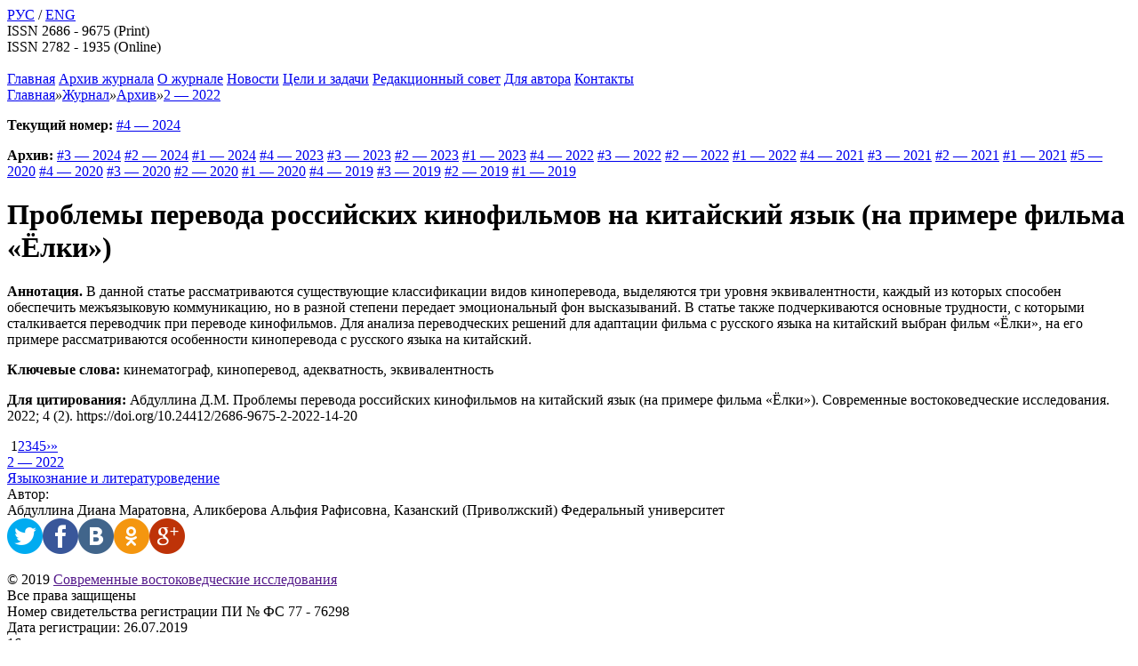

--- FILE ---
content_type: text/html; charset=utf-8
request_url: http://mos-journal.com/article/2-2022/problemy-perevoda-rossiiskih-kinofilmov-na-kitaiskii-azyk-na-primere-filma-elki-p1
body_size: 3013
content:
<!DOCTYPE html>
<html xmlns="http://www.w3.org/1999/xhtml" lang="ru">
<head>
<meta http-equiv="Content-Type" content="text/html; charset=utf-8" />
<meta charset="utf-8" />
<title>Проблемы перевода российских кинофильмов на китайский язык (на примере фильма «Ёлки») - 2 — 2022, страница- - Современные востоковедческие исследования</title>
<meta name="description" content="Современные востоковедческие исследования" />
<meta name="keywords" content="Современные востоковедческие исследования" />
<meta name="author" content="Современные востоковедческие исследования" />
<meta name="HandheldFriendly" content="True" />
<meta name="viewport" content="width=device-width,initial-scale=1.0" />
<link rel="canonical" href="http://mos-journal.com/article/2-2022/problemy-perevoda-rossiiskih-kinofilmov-na-kitaiskii-azyk-na-primere-filma-elki-p1" />
<link href="/template/mos/css/screen.css" rel="stylesheet" />
<link href='https://fonts.googleapis.com/css?family=Open+Sans&subset=latin,cyrillic' rel='stylesheet' type='text/css'>
<link href="/template/mos/js/colorbox/colorbox.css" rel="stylesheet" />
<script src="/js/jquery.js"></script>
<link rel="shortcut icon" href="/favicon.ico" type="image/x-icon" />
<link rel="icon" href="/favicon.ico" type="image/x-icon" />
</head>
<body>
<div class="header"><div class="header-in">
  <div class="langs"><a href="/en">РУС</a> / <a href="/en">ENG</a></div>
  <div class="j-numb">ISSN 2686 - 9675 (Print)<br /> ISSN 2782 - 1935 (Online)</div>
  <div class="logo"><a href="/"><img src="/template/mos/images/logo.png" alt="" /></a></div>
  <div class="clear"></div>
  <div class="topmenu"><div class="clear"></div>
<div class="block-empty">
  <a href="/">Главная</a>  <a href="/article/4-2024/">Архив журнала</a> <a href="/o-zurnale">О журнале</a> <a href="/news/">Новости</a> <a href="/celi-i-zadaci">Цели и задачи</a> <a href="/redakcionnyi-sovet">Редакционный совет</a> <a href="/rukovodstvo-dla-avtorov">Для автора</a> <a href="/contact/">Контакты</a>
</div>
</div>
</div></div>
<div class="clear"></div>
<div class="wrapper">
  <div class="breadcrumb"><div id="article" class="breadcrumb">
  <span itemscope itemtype="http://data-vocabulary.org/Breadcrumb"><a href="/" itemprop="url"><span itemprop="title">Главная</span></a></span><i>»</i><span itemscope itemtype="http://data-vocabulary.org/Breadcrumb"><a href="/article/" itemprop="url"><span itemprop="title">Журнал</span></a></span><i>»</i><span itemscope itemtype="http://data-vocabulary.org/Breadcrumb"><a href="/article/arhiv/" itemprop="url"><span itemprop="title">Архив</span></a></span><i>»</i><span itemscope itemtype="http://data-vocabulary.org/Breadcrumb"><a href="/article/2-2022/" itemprop="url"><span itemprop="title">2 — 2022</span></a></span>
</div>
</div>
  <div class="clear"></div>
  <div class="content"><div class="clear"></div>
<div class="block-empty">
  <p><strong>Текущий номер:</strong> <a href="/article/4-2024/">#4 — 2024</a></p>

<p class="graysmall">
  <strong>Архив:</strong>
<a href="/article/3-2024/">#3 — 2024</a>
<a href="/article/2-2024/">#2 — 2024</a>  <a href="/article/1-2024/">#1 — 2024</a>  <a href="/article/4-2023/">#4 — 2023</a>  <a href="/article/3-2023/">#3 — 2023</a>
<a href="/article/2-2023/">#2 — 2023</a>  <a href="/article/1-2023/">#1 — 2023</a> <a href="/article/4-2022/">#4 — 2022</a>  <a href="/article/3-2022/">#3 — 2022</a>
<a href="/article/2-2022/">#2 — 2022</a>  <a href="/article/1-2022/">#1 — 2022</a>  <a href="/article/4-2021/">#4 — 2021</a>  <a href="/article/3-2021/">#3 — 2021</a>
<a href="/article/2-2021/">#2 — 2021</a>  <a href="/article/1-2021/">#1 — 2021</a>  <a href="/article/5-2020/">#5 — 2020</a>  <a href="/article/4-2020/">#4 — 2020</a>
<a href="/article/3-2020/">#3 — 2020</a>  <a href="/article/2-2020/">#2 — 2020</a>  <a href="/article/1-2020/">#1 — 2020</a>  <a href="/article/4-2019/">#4 — 2019</a>
<a href="/article/3-2019/">#3 — 2019</a>  <a href="/article/2-2019/">#2 — 2019</a>  <a href="/article/1-2019/">#1 — 2019</a>
</p>
</div>
 
 






<div class="art-read">
  <div class="art-read-img"></div>
  <div class="art-read-txt">
    <div class="art-read-rght">
      <h1>Проблемы перевода российских кинофильмов на китайский язык (на примере фильма «Ёлки»)</h1>
      
      <p><b>Аннотация.</b> В данной статье рассматриваются существующие классификации видов киноперевода, выделяются три уровня эквивалентности, каждый из которых способен обеспечить межъязыковую коммуникацию, но в разной степени передает эмоциональный фон высказываний. В статье также подчеркиваются основные трудности, с которыми сталкивается переводчик при переводе кинофильмов. Для анализа переводческих решений для адаптации фильма с русского языка на китайский выбран фильм «Ёлки», на его примере рассматриваются особенности киноперевода с русского языка на китайский.</p>

<p><b>Ключевые слова:</b> кинематограф, киноперевод, адекватность, эквивалентность</p>

<p><b>Для цитирования:</b> Абдуллина Д.М. Проблемы перевода российских кинофильмов на китайский язык (на примере фильма «Ёлки»). Современные востоковедческие исследования. 2022; 4 (2). https://doi.org/10.24412/2686-9675-2-2022-14-20</p>
      <div class="pages"><span class="pagesrow">&nbsp;</span><span class="pagesempty">1</span><a class="pages" href="/article/2-2022/problemy-perevoda-rossiiskih-kinofilmov-na-kitaiskii-azyk-na-primere-filma-elki-p2">2</a><a class="pages" href="/article/2-2022/problemy-perevoda-rossiiskih-kinofilmov-na-kitaiskii-azyk-na-primere-filma-elki-p3">3</a><a class="pages" href="/article/2-2022/problemy-perevoda-rossiiskih-kinofilmov-na-kitaiskii-azyk-na-primere-filma-elki-p4">4</a><a class="pages" href="/article/2-2022/problemy-perevoda-rossiiskih-kinofilmov-na-kitaiskii-azyk-na-primere-filma-elki-p5">5</a><a class="pages" href="/article/2-2022/problemy-perevoda-rossiiskih-kinofilmov-na-kitaiskii-azyk-na-primere-filma-elki-p2">&rsaquo;</a><a class="pages" href="/article/2-2022/problemy-perevoda-rossiiskih-kinofilmov-na-kitaiskii-azyk-na-primere-filma-elki-p6">&raquo;</a></div>
      <div class="clear"></div>
      
    </div>
	<div class="art-read-lft"><a class="cat" href="/article/2-2022/">2 — 2022</a> 
<div class="tags"><a href="/article/tags/azykoznanie-i-literaturovedenie" title="">Языкознание и литературоведение</a></div>

      <div class="art-read-ath">Автор:<br />Абдуллина Диана Маратовна, Аликберова Альфия Рафисовна, Казанский (Приволжский) Федеральный университет</div>
	  <div class="clear"></div>
      <div class="social">
	<a rel="nofollow" class="social-link" href="https://twitter.com/intent/tweet?text=%D0%9F%D1%80%D0%BE%D0%B1%D0%BB%D0%B5%D0%BC%D1%8B+%D0%BF%D0%B5%D1%80%D0%B5%D0%B2%D0%BE%D0%B4%D0%B0+%D1%80%D0%BE%D1%81%D1%81%D0%B8%D0%B9%D1%81%D0%BA%D0%B8%D1%85+%D0%BA%D0%B8%D0%BD%D0%BE%D1%84%D0%B8%D0%BB%D1%8C%D0%BC%D0%BE%D0%B2+%D0%BD%D0%B0+%D0%BA%D0%B8%D1%82%D0%B0%D0%B9%D1%81%D0%BA%D0%B8%D0%B9+%D1%8F%D0%B7%D1%8B%D0%BA+%28%D0%BD%D0%B0+%D0%BF%D1%80%D0%B8%D0%BC%D0%B5%D1%80%D0%B5+%D1%84%D0%B8%D0%BB%D1%8C%D0%BC%D0%B0+%C2%AB%D0%81%D0%BB%D0%BA%D0%B8%C2%BB%29&url=http%3A%2F%2Fmos-journal.com%2Farticle%2F2-2022%2Fproblemy-perevoda-rossiiskih-kinofilmov-na-kitaiskii-azyk-na-primere-filma-elki" target="_blank"><img src="/up/social/big/twitter.png" alt="Twitter" /></a><a rel="nofollow" class="social-link" href="http://www.facebook.com/sharer.php?u=http%3A%2F%2Fmos-journal.com%2Farticle%2F2-2022%2Fproblemy-perevoda-rossiiskih-kinofilmov-na-kitaiskii-azyk-na-primere-filma-elki&t=%D0%9F%D1%80%D0%BE%D0%B1%D0%BB%D0%B5%D0%BC%D1%8B+%D0%BF%D0%B5%D1%80%D0%B5%D0%B2%D0%BE%D0%B4%D0%B0+%D1%80%D0%BE%D1%81%D1%81%D0%B8%D0%B9%D1%81%D0%BA%D0%B8%D1%85+%D0%BA%D0%B8%D0%BD%D0%BE%D1%84%D0%B8%D0%BB%D1%8C%D0%BC%D0%BE%D0%B2+%D0%BD%D0%B0+%D0%BA%D0%B8%D1%82%D0%B0%D0%B9%D1%81%D0%BA%D0%B8%D0%B9+%D1%8F%D0%B7%D1%8B%D0%BA+%28%D0%BD%D0%B0+%D0%BF%D1%80%D0%B8%D0%BC%D0%B5%D1%80%D0%B5+%D1%84%D0%B8%D0%BB%D1%8C%D0%BC%D0%B0+%C2%AB%D0%81%D0%BB%D0%BA%D0%B8%C2%BB%29" target="_blank"><img src="/up/social/big/facebook.png" alt="Facebook" /></a><a rel="nofollow" class="social-link" href="http://vk.com/share.php?url=http%3A%2F%2Fmos-journal.com%2Farticle%2F2-2022%2Fproblemy-perevoda-rossiiskih-kinofilmov-na-kitaiskii-azyk-na-primere-filma-elki&title=%D0%9F%D1%80%D0%BE%D0%B1%D0%BB%D0%B5%D0%BC%D1%8B+%D0%BF%D0%B5%D1%80%D0%B5%D0%B2%D0%BE%D0%B4%D0%B0+%D1%80%D0%BE%D1%81%D1%81%D0%B8%D0%B9%D1%81%D0%BA%D0%B8%D1%85+%D0%BA%D0%B8%D0%BD%D0%BE%D1%84%D0%B8%D0%BB%D1%8C%D0%BC%D0%BE%D0%B2+%D0%BD%D0%B0+%D0%BA%D0%B8%D1%82%D0%B0%D0%B9%D1%81%D0%BA%D0%B8%D0%B9+%D1%8F%D0%B7%D1%8B%D0%BA+%28%D0%BD%D0%B0+%D0%BF%D1%80%D0%B8%D0%BC%D0%B5%D1%80%D0%B5+%D1%84%D0%B8%D0%BB%D1%8C%D0%BC%D0%B0+%C2%AB%D0%81%D0%BB%D0%BA%D0%B8%C2%BB%29" target="_blank"><img src="/up/social/big/vk.png" alt="Вконтакте" /></a><a rel="nofollow" class="social-link" href="http://www.odnoklassniki.ru/dk?st.cmd=addShare&st._surl=http%3A%2F%2Fmos-journal.com%2Farticle%2F2-2022%2Fproblemy-perevoda-rossiiskih-kinofilmov-na-kitaiskii-azyk-na-primere-filma-elki" target="_blank"><img src="/up/social/big/odnoklassniki.png" alt="Одноклассники" /></a><a rel="nofollow" class="social-link" href="https://plus.google.com/share?url=http%3A%2F%2Fmos-journal.com%2Farticle%2F2-2022%2Fproblemy-perevoda-rossiiskih-kinofilmov-na-kitaiskii-azyk-na-primere-filma-elki" target="_blank"><img src="/up/social/big/googleplus.png" alt="Google+" /></a>
</div>


    </div>
  </div>
</div>  </div>
</div>
<div class="clear"></div>
<div class="footer"><div class="clear"></div>
<div class="block-empty">
  <p>© 2019 <a href="">Современные востоковедческие исследования</a><br />
Все права защищены<br />
Номер свидетельства регистрации ПИ № ФС 77 - 76298<br />
Дата регистрации: 26.07.2019<br />
16+</p>
</div>
</div>
<script src="/js/jquery.colorbox.js"></script>
<script src="/template/mos/js/script.js"></script>
<script> var actMenu=''; $(function(){ $.url = ''; }); </script>
</body>
</html>